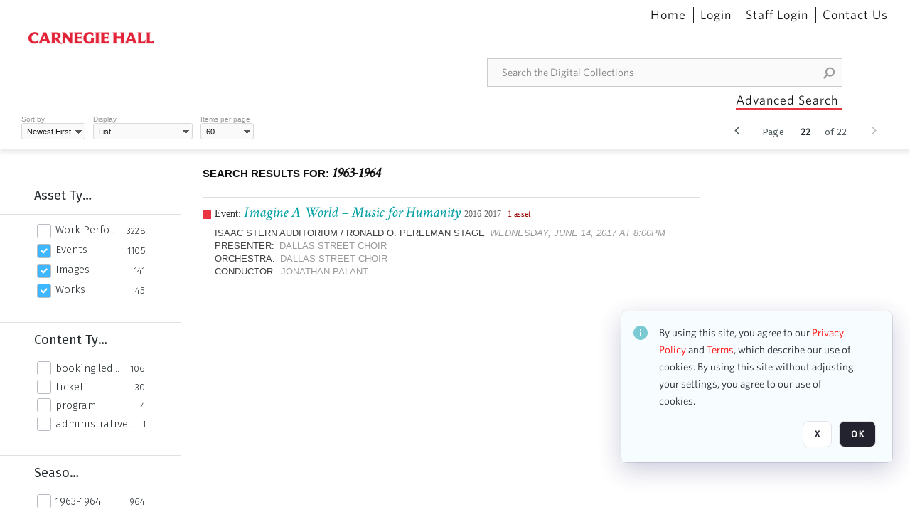

--- FILE ---
content_type: text/css
request_url: https://design-system.orangelogic.com/assets/ol-dark.YpzVOh2C.css
body_size: 3602
content:
.cx-theme-dark{color-scheme:dark;--cx-color-contrast-100: rgb(255 255 255 / 10%);--cx-color-contrast-200: rgb(255 255 255 / 20%);--cx-color-contrast-300: rgb(255 255 255 / 30%);--cx-color-contrast-400: rgb(255 255 255 / 40%);--cx-color-contrast-500: rgb(255 255 255 / 50%);--cx-color-contrast-600: rgb(255 255 255 / 60%);--cx-color-contrast-700: rgb(255 255 255 / 70%);--cx-color-contrast-800: rgb(255 255 255 / 80%);--cx-color-contrast-900: rgb(255 255 255 / 90%);--cx-color-contrast-950: rgb(255 255 255 / 95%);--cx-color-gray-0: hsl(240deg 5.1% 0%);--cx-color-gray-50: hsl(240deg 5.1% 15%);--cx-color-gray-100: hsl(240deg 5.7% 18.2%);--cx-color-gray-200: hsl(240deg 4.6% 22%);--cx-color-gray-300: hsl(240deg 5% 27.6%);--cx-color-gray-400: hsl(240deg 5% 35.5%);--cx-color-gray-500: hsl(240deg 3.7% 44%);--cx-color-gray-600: hsl(240deg 5.3% 58%);--cx-color-gray-700: hsl(240deg 5.6% 73%);--cx-color-gray-800: hsl(240deg 7.3% 84%);--cx-color-gray-900: hsl(240deg 9.1% 91.8%);--cx-color-gray-950: hsl(0deg 0% 95%);--cx-color-red-50: hsl(0deg 56% 23.9%);--cx-color-red-100: hsl(.6deg 60% 33.9%);--cx-color-red-200: hsl(.9deg 67.2% 37.1%);--cx-color-red-300: hsl(1.1deg 71.3% 43.7%);--cx-color-red-400: hsl(1deg 76% 52.5%);--cx-color-red-500: hsl(.7deg 89.6% 57.2%);--cx-color-red-600: hsl(0deg 98.6% 67.9%);--cx-color-red-700: hsl(0deg 100% 72.3%);--cx-color-red-800: hsl(0deg 100% 85.6%);--cx-color-red-900: hsl(0deg 100% 90.3%);--cx-color-red-950: hsl(0deg 100% 95.9%);--cx-color-orange-50: hsl(15deg 64.2% 23.3%);--cx-color-orange-100: hsl(15.1deg 70.9% 31.1%);--cx-color-orange-200: hsl(15.3deg 75.7% 35.5%);--cx-color-orange-300: hsl(17.1deg 83.5% 42.7%);--cx-color-orange-400: hsl(20.1deg 88% 50.8%);--cx-color-orange-500: hsl(24.3deg 100% 50.5%);--cx-color-orange-600: hsl(27.2deg 100% 57.7%);--cx-color-orange-700: hsl(31.3deg 100% 68.7%);--cx-color-orange-800: hsl(33.8deg 100% 79.3%);--cx-color-orange-900: hsl(38.9deg 100% 87.7%);--cx-color-orange-950: hsl(46.2deg 100% 95%);--cx-color-amber-50: hsl(21.9deg 66.3% 21.1%);--cx-color-amber-100: hsl(21.5deg 73.6% 29.7%);--cx-color-amber-200: hsl(22.3deg 77.6% 33.3%);--cx-color-amber-300: hsl(25.4deg 84.2% 39.6%);--cx-color-amber-400: hsl(31.4deg 87.4% 46.7%);--cx-color-amber-500: hsl(37deg 96.6% 48.3%);--cx-color-amber-600: hsl(43.3deg 100% 53.4%);--cx-color-amber-700: hsl(46.5deg 100% 61.1%);--cx-color-amber-800: hsl(49.3deg 100% 73%);--cx-color-amber-900: hsl(51.8deg 100% 85%);--cx-color-amber-950: hsl(60deg 100% 94.6%);--cx-color-yellow-50: hsl(32.5deg 60% 18.2%);--cx-color-yellow-100: hsl(28.1deg 68.6% 29%);--cx-color-yellow-200: hsl(31.3deg 75.8% 30.8%);--cx-color-yellow-300: hsl(34.7deg 84.4% 35.3%);--cx-color-yellow-400: hsl(40.1deg 87.3% 43.3%);--cx-color-yellow-500: hsl(44.7deg 88% 46%);--cx-color-yellow-600: hsl(47.7deg 100% 50.9%);--cx-color-yellow-700: hsl(51.3deg 100% 59.9%);--cx-color-yellow-800: hsl(54.6deg 100% 73%);--cx-color-yellow-900: hsl(58.9deg 100% 84.2%);--cx-color-yellow-950: hsl(60deg 100% 94%);--cx-color-lime-50: hsl(86.5deg 54.4% 18%);--cx-color-lime-100: hsl(87.6deg 56.8% 23.3%);--cx-color-lime-200: hsl(85.8deg 63.2% 24.5%);--cx-color-lime-300: hsl(86.1deg 72% 29.4%);--cx-color-lime-400: hsl(85.5deg 76.8% 37.3%);--cx-color-lime-500: hsl(84.3deg 74.2% 42.1%);--cx-color-lime-600: hsl(82.8deg 81.5% 52.6%);--cx-color-lime-700: hsl(82deg 89.9% 64%);--cx-color-lime-800: hsl(80.9deg 97.9% 76.6%);--cx-color-lime-900: hsl(77.9deg 100% 85.8%);--cx-color-lime-950: hsl(69.5deg 100% 93.8%);--cx-color-green-50: hsl(144.3deg 53.6% 16%);--cx-color-green-100: hsl(143.2deg 55.4% 23.5%);--cx-color-green-200: hsl(141.5deg 58.2% 26.3%);--cx-color-green-300: hsl(140.8deg 64.2% 31.8%);--cx-color-green-400: hsl(140.3deg 68% 39.2%);--cx-color-green-500: hsl(141.1deg 64.9% 43%);--cx-color-green-600: hsl(141.6deg 72.4% 55.2%);--cx-color-green-700: hsl(141.7deg 82.7% 70.1%);--cx-color-green-800: hsl(141deg 90.9% 82.1%);--cx-color-green-900: hsl(142deg 100% 89.1%);--cx-color-green-950: hsl(144deg 100% 95.5%);--cx-color-emerald-50: hsl(164.3deg 75% 13.5%);--cx-color-emerald-100: hsl(163.5deg 72.6% 20.1%);--cx-color-emerald-200: hsl(162.1deg 73.7% 22.4%);--cx-color-emerald-300: hsl(161.3deg 77.3% 27.6%);--cx-color-emerald-400: hsl(159.6deg 77.1% 34.3%);--cx-color-emerald-500: hsl(159.1deg 73.5% 37.9%);--cx-color-emerald-600: hsl(157.8deg 66.8% 48.9%);--cx-color-emerald-700: hsl(156.2deg 76.1% 63.8%);--cx-color-emerald-800: hsl(152.4deg 84.4% 77.4%);--cx-color-emerald-900: hsl(149.3deg 100% 87%);--cx-color-emerald-950: hsl(158.6deg 100% 94.8%);--cx-color-teal-50: hsl(176.5deg 51.5% 15.4%);--cx-color-teal-100: hsl(175.9deg 54.7% 22.3%);--cx-color-teal-200: hsl(175.9deg 60.7% 23.9%);--cx-color-teal-300: hsl(174.5deg 67.3% 28.8%);--cx-color-teal-400: hsl(174.4deg 71.9% 34.9%);--cx-color-teal-500: hsl(173.1deg 71% 38.3%);--cx-color-teal-600: hsl(172.3deg 68.2% 48.1%);--cx-color-teal-700: hsl(170.5deg 81.3% 61.5%);--cx-color-teal-800: hsl(168.4deg 92.1% 75.2%);--cx-color-teal-900: hsl(168.3deg 100% 86%);--cx-color-teal-950: hsl(180deg 100% 95.5%);--cx-color-cyan-50: hsl(197.1deg 53.8% 20.3%);--cx-color-cyan-100: hsl(196.8deg 57.3% 27.2%);--cx-color-cyan-200: hsl(195.3deg 62.7% 29.4%);--cx-color-cyan-300: hsl(193.5deg 71.3% 34.1%);--cx-color-cyan-400: hsl(192.5deg 76.8% 40.6%);--cx-color-cyan-500: hsl(189.4deg 78.6% 42.6%);--cx-color-cyan-600: hsl(188.2deg 89.1% 51.7%);--cx-color-cyan-700: hsl(187deg 98.6% 66.2%);--cx-color-cyan-800: hsl(184.9deg 100% 78.3%);--cx-color-cyan-900: hsl(180deg 100% 86.6%);--cx-color-cyan-950: hsl(180deg 100% 94.8%);--cx-color-sky-50: hsl(203deg 63.8% 20.9%);--cx-color-sky-100: hsl(203.4deg 70.4% 28%);--cx-color-sky-200: hsl(202.7deg 75.8% 30.8%);--cx-color-sky-300: hsl(203.1deg 80.4% 36.1%);--cx-color-sky-400: hsl(202.1deg 80.5% 44.3%);--cx-color-sky-500: hsl(199.7deg 85.9% 47.7%);--cx-color-sky-600: hsl(198.7deg 97.9% 57.2%);--cx-color-sky-700: hsl(198.7deg 100% 70.5%);--cx-color-sky-800: hsl(198.8deg 100% 82.5%);--cx-color-sky-900: hsl(198.5deg 100% 89.9%);--cx-color-sky-950: hsl(186deg 100% 95.5%);--cx-color-blue-50: hsl(227.1deg 49.5% 22.7%);--cx-color-blue-100: hsl(225.8deg 58.9% 36.8%);--cx-color-blue-200: hsl(227.7deg 64.4% 42.9%);--cx-color-blue-300: hsl(226.1deg 72.7% 51.2%);--cx-color-blue-400: hsl(222.6deg 86.5% 56.3%);--cx-color-blue-500: hsl(217.8deg 95.8% 57.4%);--cx-color-blue-600: hsl(213.3deg 100% 65%);--cx-color-blue-700: hsl(210.9deg 100% 74.8%);--cx-color-blue-800: hsl(211.5deg 100% 83.4%);--cx-color-blue-900: hsl(211deg 100% 88.9%);--cx-color-blue-950: hsl(201.8deg 100% 95.3%);--cx-color-indigo-50: hsl(243.5deg 40.8% 27%);--cx-color-indigo-100: hsl(242.9deg 45.7% 37.6%);--cx-color-indigo-200: hsl(244.7deg 52.7% 43.1%);--cx-color-indigo-300: hsl(245.3deg 60.5% 52.4%);--cx-color-indigo-400: hsl(244.1deg 79.2% 60.4%);--cx-color-indigo-500: hsl(239.6deg 88.7% 63.8%);--cx-color-indigo-600: hsl(234.5deg 96.7% 70.9%);--cx-color-indigo-700: hsl(229.4deg 100% 78.3%);--cx-color-indigo-800: hsl(227.1deg 100% 85%);--cx-color-indigo-900: hsl(223.8deg 100% 89.9%);--cx-color-indigo-950: hsl(220deg 100% 95.1%);--cx-color-violet-50: hsl(265.1deg 57.3% 25.4%);--cx-color-violet-100: hsl(263.5deg 63.8% 39.4%);--cx-color-violet-200: hsl(263.4deg 66.2% 44.1%);--cx-color-violet-300: hsl(263.7deg 72.8% 52.4%);--cx-color-violet-400: hsl(262.5deg 87.3% 59.8%);--cx-color-violet-500: hsl(258.3deg 95.1% 63.2%);--cx-color-violet-600: hsl(255.1deg 100% 67.2%);--cx-color-violet-700: hsl(253deg 100% 81.5%);--cx-color-violet-800: hsl(251.7deg 100% 87.9%);--cx-color-violet-900: hsl(254.1deg 100% 91.7%);--cx-color-violet-950: hsl(257.1deg 100% 96.1%);--cx-color-purple-50: hsl(276deg 54.3% 20.5%);--cx-color-purple-100: hsl(273.6deg 61.8% 35.4%);--cx-color-purple-200: hsl(272.9deg 64% 41.4%);--cx-color-purple-300: hsl(271.9deg 68.1% 49.2%);--cx-color-purple-400: hsl(271.5deg 85.1% 57.8%);--cx-color-purple-500: hsl(270.7deg 96.4% 62.1%);--cx-color-purple-600: hsl(270.5deg 100% 71.9%);--cx-color-purple-700: hsl(270.9deg 100% 81.3%);--cx-color-purple-800: hsl(272.4deg 100% 87.7%);--cx-color-purple-900: hsl(276.7deg 100% 91.5%);--cx-color-purple-950: hsl(300deg 100% 96.5%);--cx-color-fuchsia-50: hsl(297.1deg 51.2% 18.6%);--cx-color-fuchsia-100: hsl(296.7deg 59.5% 31.5%);--cx-color-fuchsia-200: hsl(295.4deg 65.4% 35.1%);--cx-color-fuchsia-300: hsl(294.6deg 67.4% 42.2%);--cx-color-fuchsia-400: hsl(293.3deg 68.7% 51.2%);--cx-color-fuchsia-500: hsl(292.1deg 88.4% 57.7%);--cx-color-fuchsia-600: hsl(292deg 98.5% 59.5%);--cx-color-fuchsia-700: hsl(292.4deg 100% 79.5%);--cx-color-fuchsia-800: hsl(292.9deg 100% 86.8%);--cx-color-fuchsia-900: hsl(300deg 100% 91.5%);--cx-color-fuchsia-950: hsl(300deg 100% 96.3%);--cx-color-pink-50: hsl(336.2deg 59.6% 20%);--cx-color-pink-100: hsl(336.8deg 63.9% 34%);--cx-color-pink-200: hsl(336.8deg 68.7% 37.6%);--cx-color-pink-300: hsl(336.1deg 71.8% 44.5%);--cx-color-pink-400: hsl(333.9deg 74.9% 53.1%);--cx-color-pink-500: hsl(330.7deg 86.3% 57.7%);--cx-color-pink-600: hsl(328.6deg 91.5% 67.2%);--cx-color-pink-700: hsl(327.4deg 97.6% 78.7%);--cx-color-pink-800: hsl(325.1deg 100% 86.6%);--cx-color-pink-900: hsl(322.1deg 100% 91.3%);--cx-color-pink-950: hsl(315deg 100% 95.9%);--cx-color-rose-50: hsl(342.3deg 62.9% 21.5%);--cx-color-rose-100: hsl(342.8deg 68.9% 34.2%);--cx-color-rose-200: hsl(344.8deg 72.6% 37.3%);--cx-color-rose-300: hsl(346.9deg 75.8% 43.7%);--cx-color-rose-400: hsl(348.2deg 80.1% 52.7%);--cx-color-rose-500: hsl(350.4deg 94.8% 57.5%);--cx-color-rose-600: hsl(351.2deg 100% 58.1%);--cx-color-rose-700: hsl(352.3deg 100% 78.1%);--cx-color-rose-800: hsl(352deg 100% 86.2%);--cx-color-rose-900: hsl(354.5deg 100% 90.7%);--cx-color-rose-950: hsl(353.3deg 100% 95.7%);--cx-color-primary-50: var(--cx-color-sky-50);--cx-color-primary-100: var(--cx-color-sky-100);--cx-color-primary-200: var(--cx-color-sky-200);--cx-color-primary-300: var(--cx-color-sky-300);--cx-color-primary-400: var(--cx-color-sky-400);--cx-color-primary-500: var(--cx-color-sky-500);--cx-color-primary-600: var(--cx-color-sky-600);--cx-color-primary-700: var(--cx-color-sky-700);--cx-color-primary-800: var(--cx-color-sky-800);--cx-color-primary-900: var(--cx-color-sky-900);--cx-color-primary-950: var(--cx-color-sky-950);--cx-color-success-50: var(--cx-color-green-50);--cx-color-success-100: var(--cx-color-green-100);--cx-color-success-200: var(--cx-color-green-200);--cx-color-success-300: var(--cx-color-green-300);--cx-color-success-400: var(--cx-color-green-400);--cx-color-success-500: var(--cx-color-green-500);--cx-color-success-600: var(--cx-color-green-600);--cx-color-success-700: var(--cx-color-green-700);--cx-color-success-800: var(--cx-color-green-800);--cx-color-success-900: var(--cx-color-green-900);--cx-color-success-950: var(--cx-color-green-950);--cx-color-warning-50: var(--cx-color-amber-50);--cx-color-warning-100: var(--cx-color-amber-100);--cx-color-warning-200: var(--cx-color-amber-200);--cx-color-warning-300: var(--cx-color-amber-300);--cx-color-warning-400: var(--cx-color-amber-400);--cx-color-warning-500: var(--cx-color-amber-500);--cx-color-warning-600: var(--cx-color-amber-600);--cx-color-warning-700: var(--cx-color-amber-700);--cx-color-warning-800: var(--cx-color-amber-800);--cx-color-warning-900: var(--cx-color-amber-900);--cx-color-warning-950: var(--cx-color-amber-950);--cx-color-danger-50: var(--cx-color-red-50);--cx-color-danger-100: var(--cx-color-red-100);--cx-color-danger-200: var(--cx-color-red-200);--cx-color-danger-300: var(--cx-color-red-300);--cx-color-danger-400: var(--cx-color-red-400);--cx-color-danger-500: var(--cx-color-red-500);--cx-color-danger-600: var(--cx-color-red-600);--cx-color-danger-700: var(--cx-color-red-700);--cx-color-danger-800: var(--cx-color-red-800);--cx-color-danger-900: var(--cx-color-red-900);--cx-color-danger-950: var(--cx-color-red-950);--cx-color-neutral-50: var(--cx-color-gray-50);--cx-color-neutral-100: var(--cx-color-gray-100);--cx-color-neutral-200: var(--cx-color-gray-200);--cx-color-neutral-300: var(--cx-color-gray-300);--cx-color-neutral-400: var(--cx-color-gray-400);--cx-color-neutral-500: var(--cx-color-gray-500);--cx-color-neutral-600: var(--cx-color-gray-600);--cx-color-neutral-700: var(--cx-color-gray-700);--cx-color-neutral-800: var(--cx-color-gray-800);--cx-color-neutral-900: var(--cx-color-gray-900);--cx-color-neutral-950: var(--cx-color-gray-950);--cx-color-neutral-0: hsl(240deg 5.9% 11%);--cx-color-neutral-1000: hsl(0deg 0% 100%);--cx-border-radius-small: .1875rem;--cx-border-radius-medium: .25rem;--cx-border-radius-large: .5rem;--cx-border-radius-x-large: 1rem;--cx-border-radius-circle: 50%;--cx-border-radius-pill: 9999px;--cx-shadow-x-small: 0 1px 2px rgb(0 0 0 / 18%);--cx-shadow-small: 0 1px 2px rgb(0 0 0 / 24%);--cx-shadow-medium: 0 2px 4px rgb(0 0 0 / 24%);--cx-shadow-large: 0 2px 8px rgb(0 0 0 / 24%);--cx-shadow-x-large: 0 4px 16px rgb(0 0 0 / 24%);--cx-spacing-3x-small: .125rem;--cx-spacing-2x-small: .25rem;--cx-spacing-x-small: .5rem;--cx-spacing-small: .75rem;--cx-spacing-medium: 1rem;--cx-spacing-large: 1.25rem;--cx-spacing-x-large: 1.75rem;--cx-spacing-2x-large: 2.25rem;--cx-spacing-3x-large: 3rem;--cx-spacing-4x-large: 4.5rem;--cx-transition-x-slow: 1s;--cx-transition-slow: .5s;--cx-transition-medium: .25s;--cx-transition-fast: .15s;--cx-transition-x-fast: 50ms;--cx-font-mono: sfmono-regular, consolas, "Liberation Mono", menlo, monospace;--cx-font-sans: "Fira Sans", -apple-system, blinkmacsystemfont, "Segoe UI", roboto, helvetica, arial, sans-serif, "Apple Color Emoji", "Segoe UI Emoji", "Segoe UI Symbol";--cx-font-sans-condensed: "Fira Sans Condensed", -apple-system, blinkmacsystemfont, "Segoe UI", roboto, helvetica, arial, sans-serif, "Apple Color Emoji", "Segoe UI Emoji", "Segoe UI Symbol";--cx-font-sans-extra-condensed: "Fira Sans Extra Condensed", -apple-system, blinkmacsystemfont, "Segoe UI", roboto, helvetica, arial, sans-serif, "Apple Color Emoji", "Segoe UI Emoji", "Segoe UI Symbol";--cx-font-serif: georgia, "Times New Roman", serif;--cx-font-size-2x-small: .625rem;--cx-font-size-x-small: .75rem;--cx-font-size-small: .875rem;--cx-font-size-medium: 1rem;--cx-font-size-large: 1.25rem;--cx-font-size-x-large: 1.5rem;--cx-font-size-2x-large: 2.25rem;--cx-font-size-4x-large: 4.5rem;--cx-font-weight-light: 300;--cx-font-weight-regular: 400;--cx-font-weight-medium: 500;--cx-font-weight-semibold: 600;--cx-font-weight-bold: 700;--cx-letter-spacing-denser: -.03em;--cx-letter-spacing-dense: -.015em;--cx-letter-spacing-normal: normal;--cx-letter-spacing-loose: .075em;--cx-letter-spacing-looser: .15em;--cx-line-height-denser: 1;--cx-line-height-dense: 1.6;--cx-line-height-normal: 1.8;--cx-line-height-loose: 2.2;--cx-line-height-looser: 2.6;--cx-focus-ring-color: var(--cx-color-primary-600);--cx-focus-ring-style: solid;--cx-focus-ring-width: 3px;--cx-focus-ring: var(--cx-focus-ring-style) var(--cx-focus-ring-width) var(--cx-focus-ring-color);--cx-focus-ring-offset: 1px;--cx-button-font-size-small: var(--cx-font-size-x-small);--cx-button-font-size-medium: var(--cx-font-size-small);--cx-button-font-size-large: var(--cx-font-size-medium);--cx-button-text-transform: none;--cx-button-padding-horizontal-small: var(--cx-spacing-small);--cx-button-padding-horizontal-medium: var(--cx-spacing-medium);--cx-button-padding-horizontal-large: var(--cx-spacing-large);--cx-input-height-small: 1.875rem;--cx-input-height-medium: 2.5rem;--cx-input-height-large: 3.125rem;--cx-input-background-color: var(--cx-color-neutral-0);--cx-input-background-color-hover: var(--cx-input-background-color);--cx-input-background-color-focus: var(--cx-input-background-color);--cx-input-background-color-disabled: var(--cx-color-neutral-100);--cx-input-border-color: var(--cx-color-neutral-300);--cx-input-border-color-hover: var(--cx-color-neutral-400);--cx-input-border-color-focus: var(--cx-color-primary-500);--cx-input-border-color-disabled: var(--cx-color-neutral-300);--cx-input-border-width: 1px;--cx-input-required-content: "*";--cx-input-required-content-offset: -2px;--cx-input-required-content-color: var(--cx-input-label-color);--cx-input-border-radius-small: var(--cx-border-radius-medium);--cx-input-border-radius-medium: var(--cx-border-radius-medium);--cx-input-border-radius-large: var(--cx-border-radius-medium);--cx-input-font-family: var(--cx-font-sans);--cx-input-font-weight: var(--cx-font-weight-normal);--cx-input-font-size-small: var(--cx-font-size-small);--cx-input-font-size-medium: var(--cx-font-size-medium);--cx-input-font-size-large: var(--cx-font-size-large);--cx-input-letter-spacing: var(--cx-letter-spacing-normal);--cx-input-color: var(--cx-color-neutral-700);--cx-input-color-hover: var(--cx-color-neutral-700);--cx-input-color-focus: var(--cx-color-neutral-700);--cx-input-color-disabled: var(--cx-color-neutral-900);--cx-input-icon-color: var(--cx-color-neutral-500);--cx-input-icon-color-hover: var(--cx-color-neutral-600);--cx-input-icon-color-focus: var(--cx-color-neutral-600);--cx-input-placeholder-color: var(--cx-color-neutral-500);--cx-input-placeholder-color-disabled: var(--cx-color-neutral-600);--cx-input-spacing-small: var(--cx-spacing-small);--cx-input-spacing-medium: var(--cx-spacing-medium);--cx-input-spacing-large: var(--cx-spacing-large);--cx-input-focus-ring-color: hsl(198.6deg 88.7% 48.4% / 40%);--cx-input-focus-ring-offset: 0;--cx-input-filled-background-color: var(--cx-color-neutral-100);--cx-input-filled-background-color-hover: var(--cx-color-neutral-100);--cx-input-filled-background-color-focus: var(--cx-color-neutral-100);--cx-input-filled-background-color-disabled: var(--cx-color-neutral-100);--cx-input-filled-color: var(--cx-color-neutral-800);--cx-input-filled-color-hover: var(--cx-color-neutral-800);--cx-input-filled-color-focus: var(--cx-color-neutral-700);--cx-input-filled-color-disabled: var(--cx-color-neutral-800);--cx-input-label-font-size-small: var(--cx-font-size-small);--cx-input-label-font-size-medium: var(--cx-font-size-small);--cx-input-label-font-size-large: var(--cx-font-size-small);--cx-input-label-color: inherit;--cx-input-help-text-font-size-small: var(--cx-font-size-x-small);--cx-input-help-text-font-size-medium: var(--cx-font-size-small);--cx-input-help-text-font-size-large: var(--cx-font-size-medium);--cx-input-help-text-color: var(--cx-color-neutral-500);--cx-toggle-size-small: .875rem;--cx-toggle-size-medium: 1.125rem;--cx-toggle-size-large: 1.375rem;--cx-overlay-background-color: hsl(0deg 0% 0% / 43%);--cx-panel-background-color: var(--cx-color-neutral-50);--cx-panel-border-color: var(--cx-color-neutral-200);--cx-panel-border-width: 1px;--cx-tooltip-border-radius: var(--cx-border-radius-medium);--cx-tooltip-background-color: var(--cx-color-neutral-800);--cx-tooltip-color: var(--cx-color-neutral-0);--cx-tooltip-font-family: var(--cx-font-sans);--cx-tooltip-font-weight: var(--cx-font-weight-normal);--cx-tooltip-font-size: var(--cx-font-size-small);--cx-tooltip-line-height: var(--cx-line-height-dense);--cx-tooltip-padding: var(--cx-spacing-2x-small) var(--cx-spacing-x-small);--cx-tooltip-arrow-size: 6px;--cx-z-index-drawer: 700;--cx-z-index-dialog: 800;--cx-z-index-dropdown: 900;--cx-z-index-toast: 950;--cx-z-index-tooltip: 1000;--cx-heading-font-family: var(--cx-font-sans);--cx-heading-font-weight: var(--cx-font-weight-normal);--cx-heading-line-height: var(--cx-line-height-denser);--cx-heading-1-font-size: var(--cx-font-size-2x-large);--cx-heading-2-font-size: var(--cx-font-size-x-large);--cx-heading-3-font-size: var(--cx-font-size-large);--cx-heading-4-font-size: var(--cx-font-size-medium);--cx-heading-5-font-size: var(--cx-font-size-small);--cx-heading-6-font-size: var(--cx-font-size-x-small)}cx-button[size=small]{font-size:var(--cx-button-font-size-small);min-height:var(--cx-input-height-small);line-height:calc(var(--cx-input-height-small) - var(--cx-input-border-width) * 2)}cx-button[size=medium]{font-size:var(--cx-button-font-size-medium);min-height:var(--cx-input-height-medium);line-height:calc(var(--cx-input-height-medium) - var(--cx-input-border-width) * 2)}cx-button[size=large]{font-size:var(--cx-button-font-size-large);min-height:var(--cx-input-height-large);line-height:calc(var(--cx-input-height-large) - var(--cx-input-border-width) * 2)}cx-button::part(caret){font-size:var(--cx-font-size-x-large)}cx-menu{border-radius:var(--cx-border-radius-large)}
